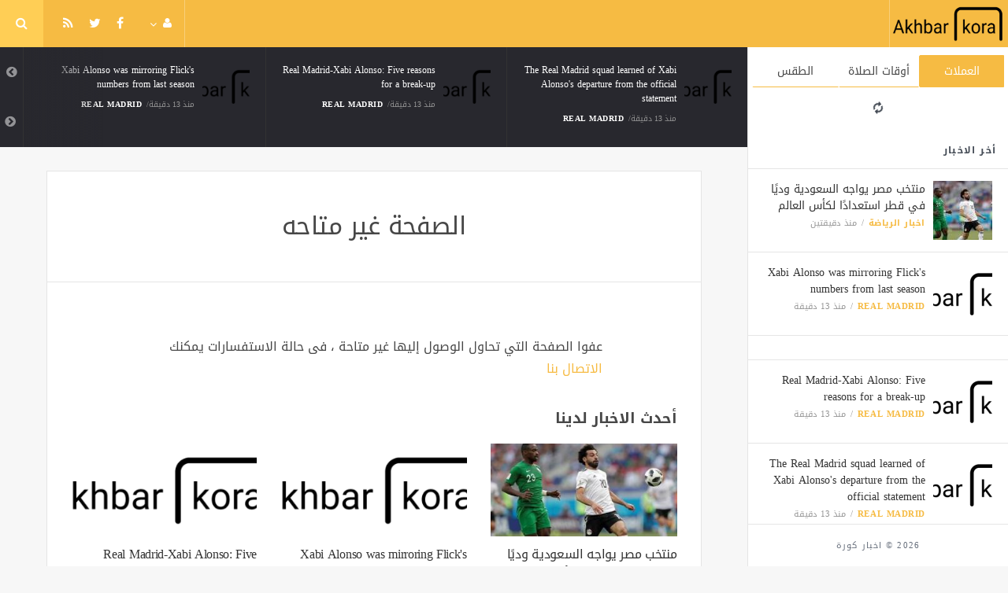

--- FILE ---
content_type: text/html; charset=UTF-8
request_url: https://akhbarkora.com/sport-news-ar/299373.html
body_size: 6099
content:
<!doctype html><html xmlns="http://www.w3.org/1999/xhtml" xml:lang="ar" lang="ar" class="no-js"><head><title>الصفحة غير متاحه</title><meta http-equiv="content-language" content="ar"><meta http-equiv="content-type" content="text/html; charset=UTF-8" /><meta name="generator" content="Www.Mubashier.Com [1.8.0]" /><meta name="viewport" content="width=device-width, initial-scale=1.0"/><meta name="copyright" content="اخبار كورة" /><!--[if IE]><meta http-equiv="X-UA-Compatible" content="IE=100" /><![endif]--><meta name="robots" content="noindex" /><link rel="canonical" href="https://akhbarkora.com/sport-news-ar/299373.html" hreflang="ar"/><meta property="og:locale" content="ar_AR"/><meta property="og:title" content="الصفحة غير متاحه"/><meta property="og:image" content="https://akhbarkora.com/temp/resized/medium_default.png"/><meta property="og:site_name" content="اخبار كورة"/><meta property="og:description" content="اخبار الرياضة - كرة القدم - الدوري المصري - الدوري الانجليزي - الدوري الاسباني"/><meta property="og:url" content="https://akhbarkora.com/sport-news-ar/299373.html"/><meta name="description" itemprop="description" content="اخبار الرياضة - كرة القدم - الدوري المصري - الدوري الانجليزي - الدوري الاسباني"/><meta name="keywords" itemprop="keywords" content="رياضة, كورة, هدف, مباشر, محمد صلاح"/><script type="application/ld+json">{
    "@context": "http://schema.org",
    "@type": "WebSite",
    "mainEntityOfPage": {
        "@type": "WebPage",
        "@id": "https://akhbarkora.com/sport-news-ar/299373.html"
    },
    "url": "https://akhbarkora.com",
    "potentialAction": {
        "@type": "SearchAction",
        "target": "https://akhbarkora.com/search.html?form=search&query={query}",
        "query-input": "required name=query"
    }
}</script><script type="text/javascript">var site_url = '';var return_url = '%2Fsport-news-ar%2F299373.html';var logged = false;var site_filetypes = /(\.|\/)(mp4|m4v|mov|wmv|flv|wma|m4a|mp3|wav|mpeg|flv|gif|jpg|jpg|png|bmp|swf|bz|bz2|zip|rar|sql|txt|pdf|pdf|doc|docx|dotx)$/i;var site_maxfilesize = 20971520;</script><script src="//code.jquery.com/jquery-1.11.3.min.js" type="text/javascript"></script><script src="//code.jquery.com/jquery-migrate-1.2.1.min.js" type="text/javascript"></script><link href="//maxcdn.bootstrapcdn.com/font-awesome/4.5.0/css/font-awesome.min.css" rel="stylesheet" crossorigin="anonymous"><link href='/temp/assets/f=/themes/jmagz/assets/style.css,/themes/jmagz/assets/addons.css,/themes/jmagz/assets/public/css/chosen/chosen.css,/themes/jmagz/assets/public/css/responsive.css,/themes/jmagz/assets/public/css/jquery.jscrollpane.css,/themes/jmagz/assets/public/css/magnific-popup.css,/themes/jmagz/assets/public/js/owl-carousel/owl.carousel.css' rel='stylesheet' media='all' type='text/css' />
<script src='/themes/jmagz/assets/public/js/zeroclipboard/ZeroClipboard.min.js'></script>
<link href='/temp/assets/f=/themes/jmagz/assets/public/css/style-yellow.css' rel='stylesheet' media='all' type='text/css' />
<style type='text/css'>
#navbar, .header-style-1 .logo,.top-search [name="query"] {height: 60px;}

header ul.menu > li > a, .top-socials li,
.top-search-toggle, .top-search [name="query"] {
    line-height: 60px;
}

#main { background-position: center center; }

    @media only screen and (min-width : 320px) and (max-width : 1024px) {
        body > header:after { content: ""; display: block; position: relative; height: 60px; width: 100%; }
        #navbar { position: fixed; z-index: 14; }
    }
    @media only screen and (min-width : 320px) and (max-width : 1024px) {
        .mobile-toggle, #navbar, .header-style-1 .logo, .top-search [name="s"] {
            height: 60px;
            line-height: 60px;
        }
    }

</style><link href="//fonts.googleapis.com/earlyaccess/droidarabickufi.css" rel="stylesheet" type="text/css" /><style type='text/css'>body {font-family: "Droid Arabic Kufi";}</style><script type='text/javascript'>/* <![CDATA[ */
 var jmagzoption = {"ajaxurl":"\/ajax.html","copyclipboard":"\u062a\u0645 \u0627\u0644\u0646\u0633\u062e","shareto":"\u0625\u0646\u0634\u0631 \u0627\u0644\u0649","gacode":"","usezoom":1,"ismobile":"","commentscript":"","fbapps":"","isie":"","postid":"0","isblog":""}; 
 /* ]]> */
</script><!-- Global site tag (gtag.js) - Google Analytics -->
<script async src="https://www.googletagmanager.com/gtag/js?id=G-HPHRT6JPCS"></script>
<script>
  window.dataLayer = window.dataLayer || [];
  function gtag(){dataLayer.push(arguments);}
  gtag('js', new Date());

  gtag('config', 'G-HPHRT6JPCS');
</script>


<script data-ad-client="ca-pub-2065936947988075" async src="https://pagead2.googlesyndication.com/pagead/js/adsbygoogle.js"></script><link rel="shortcut icon" href="/favicon.ico"/></head><body class=""><nav id="mobile-menu" role="navigation"><section class="mobile-menu-container"><section class="mobile-search"><form method="get" class="search-form" action="/search.html"><input type="text" autocomplete="off" name="query" placeholder="هل تيحث عن شىء؟"><input type="hidden" name="form" value="search" /><button type="submit" name="button"><i data-loading="fa fa-spinner fa-spin" data-normal="fa fa-search" class="fa fa-search"></i></button></form></section><ul id="menu-mobile-menu" class=""><li class="toplogin"><a href="/login.html?return=%2Fsport-news-ar%2F299373.html">تسجيل دخول</a></li><li><a href="/register.html?return=%2Fsport-news-ar%2F299373.html">حساب جديد</a></li></ul></section></nav><header class="header-style-1"><div id="navbar"><a href="#" class="mobile-toggle sidebar-toggle"><i class="fa fa-newspaper-o"></i></a><a href="https://akhbarkora.com" class="logo"><img src="https://akhbarkora.com/content/theme/logo.png" data-at2x="https://akhbarkora.com/content/theme/logo.png" alt="اخبار كورة" style="width: 150px;height: 60px;"></a><a href="https://akhbarkora.com" class="mobile-logo"><img src="https://akhbarkora.com/content/theme/logo.png" data-at2x="https://akhbarkora.com/content/theme/logo.png" alt="اخبار كورة" style="width: 150px;height: 60px;"></a><nav class="main-nav"><ul class="menu"></ul><div class="right-nav"><ul class="right-menu menu"><li><a href="#"><i class="fa fa-user"></i></a><ul><li class="toplogin"><a href="/login.html?return=%2Fsport-news-ar%2F299373.html">تسجيل دخول</a></li><li><a href="/register.html?return=%2Fsport-news-ar%2F299373.html">حساب جديد</a></li></ul></li></ul><ul class="top-socials"><li><a target='_blank' href="https://fb.me/MubashierPage"><i class='fa fa-facebook'></i></a></li><li><a target='_blank' href="https://twitter.com/Mubashiercms"><i class='fa fa-twitter'></i></a></li><li><a target='_blank' href="/feed_factory"><i class='fa fa-rss'></i></a></li></ul><!-- /.top-socials --><div class="top-search no-active"><a href="#" class="top-search-toggle"><i class="fa fa-search"></i></a><form method="get" class="search-form" action="/search.html"><input type="text" autocomplete="off" name="query" placeholder="هل تبحث عن شيء؟"><input type="hidden" name="form" value="search" /><button type="submit" name="button"><i data-loading="fa fa-spinner fa-spin" data-normal="fa fa-search" class="fa fa-search"></i></button></form><div class="search-result"><div class="search-result-wrapper"></div><div class="search-noresult">لا توجد نتائج</div><div class="search-all-button">مزيد من النتائج</div></div></div></div><!-- /.right-nav --></nav><a href="#" class="mobile-toggle menu-toggle"><i class="fa fa-navicon"></i></a></div></header><aside id="sidebar"><section class="sidebar-posts"><div class="sidebar-widget"><ul class="nav nav-tabs nav-justified" role="tablist"><li role="presentation" class="active"><a href="#" data-src="/outside.php?case=currency" aria-controls="home" role="tab" data-toggle="tabajax" data-target="#outside-currency">العملات</a></li><li role="presentation" ><a href="#" data-src="/outside.php?case=praytime" aria-controls="home" role="tab" data-toggle="tabajax" data-target="#outside-praytime">أوقات الصلاة</a></li><li role="presentation" ><a href="#" data-src="/outside.php?case=weather" aria-controls="home" role="tab" data-toggle="tabajax" data-target="#outside-weather">الطقس</a></li></ul><div class="tab-content"><div role="tabpanel" class="tab-pane active" id="outside-currency"><i class="fa fa-refresh fa-spin"></i></div><div role="tabpanel" class="tab-pane " id="outside-praytime"><i class="fa fa-refresh fa-spin"></i></div><div role="tabpanel" class="tab-pane " id="outside-weather"><i class="fa fa-refresh fa-spin"></i></div></div></div><div class="sidebar-post-wrapper"><h2 class="sidebar-heading">أخر الاخبار</h2><div class='sidebar-post-item clearfix ' data-id=''><figure class="thumb "><a href="/sport-news-ar/536627.html" class="ajax"><img class='lazyOwl unveil' src='https://akhbarkora.com/temp/thumb/75x75_uploads,2026,01,12,d19ecf7059.jpg' data-src='https://akhbarkora.com/temp/thumb/75x75_uploads,2026,01,12,d19ecf7059.jpg' alt='منتخب مصر يواجه السعودية وديًا في قطر استعدادًا لكأس العالم'></a></figure><div class='content'><h3 class='post-title'><a class='ajax' href='/sport-news-ar/536627.html'>منتخب مصر يواجه السعودية وديًا في قطر استعدادًا لكأس العالم</a></h3><footer class='post-meta'><span class='post-category'><a href='/sport-news-ar' rel='category'>اخبار الرياضة</a></span><time datetime="2026-01-12 20:31:03" class="post-date">منذ دقيقتين</time></footer></div></div><div class='sidebar-post-item clearfix ' data-id=''><figure class="thumb "><a href="/real-madrid-en/536626.html" class="ajax"><img class='lazyOwl unveil' src='https://akhbarkora.com/temp/thumb/75x75_uploads,storage,1949004,conversions,8098-thumb_100.png' data-src='https://akhbarkora.com/temp/thumb/75x75_uploads,storage,1949004,conversions,8098-thumb_100.png' alt='Xabi Alonso was mirroring Flick&#039;s numbers from last season'></a></figure><div class='content'><h3 class='post-title'><a class='ajax' href='/real-madrid-en/536626.html'>Xabi Alonso was mirroring Flick&#039;s numbers from last season</a></h3><footer class='post-meta'><span class='post-category'><a href='/real-madrid-en' rel='category'>Real Madrid</a></span><time datetime="2026-01-12 20:20:06" class="post-date">منذ  13  دقيقة</time></footer></div></div><div class="sidebar-post-item sidebar-promotion clearfix"></div><div class='sidebar-post-item clearfix ' data-id=''><figure class="thumb "><a href="/real-madrid-en/536625.html" class="ajax"><img class='lazyOwl unveil' src='https://akhbarkora.com/temp/thumb/75x75_uploads,storage,1949004,conversions,8098-thumb_100.png' data-src='https://akhbarkora.com/temp/thumb/75x75_uploads,storage,1949004,conversions,8098-thumb_100.png' alt='Real Madrid-Xabi Alonso: Five reasons for a break-up'></a></figure><div class='content'><h3 class='post-title'><a class='ajax' href='/real-madrid-en/536625.html'>Real Madrid-Xabi Alonso: Five reasons for a break-up</a></h3><footer class='post-meta'><span class='post-category'><a href='/real-madrid-en' rel='category'>Real Madrid</a></span><time datetime="2026-01-12 20:20:05" class="post-date">منذ  13  دقيقة</time></footer></div></div><div class='sidebar-post-item clearfix ' data-id=''><figure class="thumb "><a href="/real-madrid-en/536624.html" class="ajax"><img class='lazyOwl unveil' src='https://akhbarkora.com/temp/thumb/75x75_uploads,storage,1949004,conversions,8098-thumb_100.png' data-src='https://akhbarkora.com/temp/thumb/75x75_uploads,storage,1949004,conversions,8098-thumb_100.png' alt='The Real Madrid squad learned of Xabi Alonso&#039;s departure from the official statement'></a></figure><div class='content'><h3 class='post-title'><a class='ajax' href='/real-madrid-en/536624.html'>The Real Madrid squad learned of Xabi Alonso&#039;s departure from the official statement</a></h3><footer class='post-meta'><span class='post-category'><a href='/real-madrid-en' rel='category'>Real Madrid</a></span><time datetime="2026-01-12 20:20:05" class="post-date">منذ  13  دقيقة</time></footer></div></div><div class='sidebar-post-item clearfix ' data-id=''><figure class="thumb "><a href="/barcelona-en/536623.html" class="ajax"><img class='lazyOwl unveil' src='https://akhbarkora.com/temp/thumb/75x75_uploads,default.png' data-src='https://akhbarkora.com/temp/thumb/75x75_uploads,default.png' alt='Laporta considers calling elections in March'></a></figure><div class='content'><h3 class='post-title'><a class='ajax' href='/barcelona-en/536623.html'>Laporta considers calling elections in March</a></h3><footer class='post-meta'><span class='post-category'><a href='/barcelona-en' rel='category'>Barcelona</a></span><time datetime="2026-01-12 20:20:04" class="post-date">منذ  13  دقيقة</time></footer></div></div><div class='sidebar-post-item clearfix ' data-id=''><figure class="thumb "><a href="/serie-a-en/536622.html" class="ajax"><img class='lazyOwl unveil' src='https://akhbarkora.com/temp/thumb/75x75_uploads,2026,01,12,70a7dbffe0.jpg' data-src='https://akhbarkora.com/temp/thumb/75x75_uploads,2026,01,12,70a7dbffe0.jpg' alt='Juventus - U.S. Cremonese live'></a></figure><div class='content'><h3 class='post-title'><a class='ajax' href='/serie-a-en/536622.html'>Juventus - U.S. Cremonese live</a></h3><footer class='post-meta'><span class='post-category'><a href='/serie-a-en' rel='category'>Serie A</a></span><time datetime="2026-01-12 20:20:03" class="post-date">منذ  13  دقيقة</time></footer></div></div><div class='sidebar-post-item clearfix ' data-id=''><figure class="thumb "><a href="/sport-news-ar/536621.html" class="ajax"><img class='lazyOwl unveil' src='https://akhbarkora.com/temp/thumb/75x75_uploads,2026,01,12,6c51cdfc51.jpg' data-src='https://akhbarkora.com/temp/thumb/75x75_uploads,2026,01,12,6c51cdfc51.jpg' alt='رونالدو وفيليكس يقودان تشكيل النصر أمام الهلال في الدوري السعودي'></a></figure><div class='content'><h3 class='post-title'><a class='ajax' href='/sport-news-ar/536621.html'>رونالدو وفيليكس يقودان تشكيل النصر أمام الهلال في الدوري السعودي</a></h3><footer class='post-meta'><span class='post-category'><a href='/sport-news-ar' rel='category'>اخبار الرياضة</a></span><time datetime="2026-01-12 20:08:04" class="post-date">منذ  25  دقيقة</time></footer></div></div><div class='sidebar-post-item clearfix ' data-id=''><figure class="thumb "><a href="/sport-news-ar/536620.html" class="ajax"><img class='lazyOwl unveil' src='https://akhbarkora.com/temp/thumb/75x75_uploads,2026,01,12,1b2edde0e6.jpg' data-src='https://akhbarkora.com/temp/thumb/75x75_uploads,2026,01,12,1b2edde0e6.jpg' alt='خلاف مالي بين الأهلي وحسين الشحات حول تجديد العقد &quot;خاص&quot;'></a></figure><div class='content'><h3 class='post-title'><a class='ajax' href='/sport-news-ar/536620.html'>خلاف مالي بين الأهلي وحسين الشحات حول تجديد العقد &quot;خاص&quot;</a></h3><footer class='post-meta'><span class='post-category'><a href='/sport-news-ar' rel='category'>اخبار الرياضة</a></span><time datetime="2026-01-12 20:08:03" class="post-date">منذ  25  دقيقة</time></footer></div></div><div class='sidebar-post-item clearfix ' data-id=''><figure class="thumb "><a href="/sport-news-ar/536619.html" class="ajax"><img class='lazyOwl unveil' src='https://akhbarkora.com/temp/thumb/75x75_uploads,2026,01,12,d1a68a9419.jpg' data-src='https://akhbarkora.com/temp/thumb/75x75_uploads,2026,01,12,d1a68a9419.jpg' alt='الزمالك يدرس الدفع بشبابه أمام المصري في كأس عاصمة مصر'></a></figure><div class='content'><h3 class='post-title'><a class='ajax' href='/sport-news-ar/536619.html'>الزمالك يدرس الدفع بشبابه أمام المصري في كأس عاصمة مصر</a></h3><footer class='post-meta'><span class='post-category'><a href='/sport-news-ar' rel='category'>اخبار الرياضة</a></span><time datetime="2026-01-12 20:08:03" class="post-date">منذ  25  دقيقة</time></footer></div></div><div class='sidebar-post-item clearfix ' data-id=''><figure class="thumb "><a href="/real-madrid-en/536618.html" class="ajax"><img class='lazyOwl unveil' src='https://akhbarkora.com/temp/thumb/75x75_uploads,storage,1949004,conversions,8098-thumb_100.png' data-src='https://akhbarkora.com/temp/thumb/75x75_uploads,storage,1949004,conversions,8098-thumb_100.png' alt='Real Madrid sacks Xabi Alonso, names Arbeloa as new head coach'></a></figure><div class='content'><h3 class='post-title'><a class='ajax' href='/real-madrid-en/536618.html'>Real Madrid sacks Xabi Alonso, names Arbeloa as new head coach</a></h3><footer class='post-meta'><span class='post-category'><a href='/real-madrid-en' rel='category'>Real Madrid</a></span><time datetime="2026-01-12 19:58:03" class="post-date">منذ  35  دقيقة</time></footer></div></div></div><div class="sidebar-loadmore-wrapper"><div class="sidebar-loadmore btn btn-small btn-default" data-cats="" data-period="0" data-order="1" data-page="1" data-end="نهاية الحتوى" data-loading="جارى التحميل ..." data-loadmore="عرض المزيد"><i class="btn-icon fa fa-refresh"></i><strong>عرض المزيد</strong></div></div></section><div class="sidebar-footer"><footer class="bottom"><p class="copyright">2026 &copy; اخبار كورة</p></footer></div></aside><div id="main"><section class="breakingnews"><div class="breakingnews-carousel"><div class='breakingnews-item clearfix ' data-id=''><figure class="thumb "><a href="/real-madrid-en/536626.html" class="ajax"><img class='lazyOwl unveil' src='https://akhbarkora.com/temp/thumb/75x75_uploads,storage,1949004,conversions,8098-thumb_100.png' data-src='https://akhbarkora.com/temp/thumb/75x75_uploads,storage,1949004,conversions,8098-thumb_100.png' alt='Xabi Alonso was mirroring Flick&#039;s numbers from last season'></a></figure><div class='content'><h3 class='post-title'><a class='ajax' href='/real-madrid-en/536626.html'>Xabi Alonso was mirroring Flick&#039;s numbers from last season</a></h3><footer class='post-meta'><span class='post-category'><a href='/real-madrid-en' rel='category'>Real Madrid</a></span><time datetime="2026-01-12 20:20:06" class="post-date">منذ  13  دقيقة</time></footer></div></div><div class='breakingnews-item clearfix ' data-id=''><figure class="thumb "><a href="/real-madrid-en/536625.html" class="ajax"><img class='lazyOwl unveil' src='https://akhbarkora.com/temp/thumb/75x75_uploads,storage,1949004,conversions,8098-thumb_100.png' data-src='https://akhbarkora.com/temp/thumb/75x75_uploads,storage,1949004,conversions,8098-thumb_100.png' alt='Real Madrid-Xabi Alonso: Five reasons for a break-up'></a></figure><div class='content'><h3 class='post-title'><a class='ajax' href='/real-madrid-en/536625.html'>Real Madrid-Xabi Alonso: Five reasons for a break-up</a></h3><footer class='post-meta'><span class='post-category'><a href='/real-madrid-en' rel='category'>Real Madrid</a></span><time datetime="2026-01-12 20:20:05" class="post-date">منذ  13  دقيقة</time></footer></div></div><div class='breakingnews-item clearfix ' data-id=''><figure class="thumb "><a href="/real-madrid-en/536624.html" class="ajax"><img class='lazyOwl unveil' src='https://akhbarkora.com/temp/thumb/75x75_uploads,storage,1949004,conversions,8098-thumb_100.png' data-src='https://akhbarkora.com/temp/thumb/75x75_uploads,storage,1949004,conversions,8098-thumb_100.png' alt='The Real Madrid squad learned of Xabi Alonso&#039;s departure from the official statement'></a></figure><div class='content'><h3 class='post-title'><a class='ajax' href='/real-madrid-en/536624.html'>The Real Madrid squad learned of Xabi Alonso&#039;s departure from the official statement</a></h3><footer class='post-meta'><span class='post-category'><a href='/real-madrid-en' rel='category'>Real Madrid</a></span><time datetime="2026-01-12 20:20:05" class="post-date">منذ  13  دقيقة</time></footer></div></div><div class='breakingnews-item clearfix ' data-id=''><figure class="thumb "><a href="/barcelona-en/536623.html" class="ajax"><img class='lazyOwl unveil' src='https://akhbarkora.com/temp/thumb/75x75_uploads,default.png' data-src='https://akhbarkora.com/temp/thumb/75x75_uploads,default.png' alt='Laporta considers calling elections in March'></a></figure><div class='content'><h3 class='post-title'><a class='ajax' href='/barcelona-en/536623.html'>Laporta considers calling elections in March</a></h3><footer class='post-meta'><span class='post-category'><a href='/barcelona-en' rel='category'>Barcelona</a></span><time datetime="2026-01-12 20:20:04" class="post-date">منذ  13  دقيقة</time></footer></div></div><div class='breakingnews-item clearfix ' data-id=''><figure class="thumb "><a href="/serie-a-en/536622.html" class="ajax"><img class='lazyOwl unveil' src='https://akhbarkora.com/temp/thumb/75x75_uploads,2026,01,12,70a7dbffe0.jpg' data-src='https://akhbarkora.com/temp/thumb/75x75_uploads,2026,01,12,70a7dbffe0.jpg' alt='Juventus - U.S. Cremonese live'></a></figure><div class='content'><h3 class='post-title'><a class='ajax' href='/serie-a-en/536622.html'>Juventus - U.S. Cremonese live</a></h3><footer class='post-meta'><span class='post-category'><a href='/serie-a-en' rel='category'>Serie A</a></span><time datetime="2026-01-12 20:20:03" class="post-date">منذ  13  دقيقة</time></footer></div></div><div class='breakingnews-item clearfix ' data-id=''><figure class="thumb "><a href="/real-madrid-en/536618.html" class="ajax"><img class='lazyOwl unveil' src='https://akhbarkora.com/temp/thumb/75x75_uploads,storage,1949004,conversions,8098-thumb_100.png' data-src='https://akhbarkora.com/temp/thumb/75x75_uploads,storage,1949004,conversions,8098-thumb_100.png' alt='Real Madrid sacks Xabi Alonso, names Arbeloa as new head coach'></a></figure><div class='content'><h3 class='post-title'><a class='ajax' href='/real-madrid-en/536618.html'>Real Madrid sacks Xabi Alonso, names Arbeloa as new head coach</a></h3><footer class='post-meta'><span class='post-category'><a href='/real-madrid-en' rel='category'>Real Madrid</a></span><time datetime="2026-01-12 19:58:03" class="post-date">منذ  35  دقيقة</time></footer></div></div><div class='breakingnews-item clearfix ' data-id=''><figure class="thumb "><a href="/caf-champions-league-ar/536606.html" class="ajax"><img class='lazyOwl unveil' src='https://akhbarkora.com/temp/thumb/75x75_uploads,2026,01,12,08d949986b.jpg' data-src='https://akhbarkora.com/temp/thumb/75x75_uploads,2026,01,12,08d949986b.jpg' alt='بالصور | لماذا تعذر استضافة استاد القاهرة لمباراة الأهلي ويانج أفريكانز بدوري أبطال إفريقيا؟'></a></figure><div class='content'><h3 class='post-title'><a class='ajax' href='/caf-champions-league-ar/536606.html'>بالصور | لماذا تعذر استضافة استاد القاهرة لمباراة الأهلي ويانج أفريكانز بدوري أبطال إفريقيا؟</a></h3><footer class='post-meta'><span class='post-category'><a href='/caf-champions-league-ar' rel='category'>دوري أبطال أفريقيا</a></span><time datetime="2026-01-12 18:53:05" class="post-date">منذ ساعتين</time></footer></div></div><div class='breakingnews-item clearfix ' data-id=''><figure class="thumb "><a href="/saudi-professional-league-ar/536604.html" class="ajax"><img class='lazyOwl unveil' src='https://akhbarkora.com/temp/thumb/75x75_uploads,storage,1972070,conversions,saudi-league-thumb_100.png' data-src='https://akhbarkora.com/temp/thumb/75x75_uploads,storage,1972070,conversions,saudi-league-thumb_100.png' alt='رونالدو وفيليكس أساسيان.. تشكيلة النصر الرسمية أمام الهلال'></a></figure><div class='content'><h3 class='post-title'><a class='ajax' href='/saudi-professional-league-ar/536604.html'>رونالدو وفيليكس أساسيان.. تشكيلة النصر الرسمية أمام الهلال</a></h3><footer class='post-meta'><span class='post-category'><a href='/saudi-professional-league-ar' rel='category'>الدوري السعودي للمحترفين</a></span><time datetime="2026-01-12 18:42:03" class="post-date">منذ ساعتين</time></footer></div></div><div class='breakingnews-item clearfix ' data-id=''><figure class="thumb "><a href="/al-hilal-ar/536603.html" class="ajax"><img class='lazyOwl unveil' src='https://akhbarkora.com/temp/thumb/75x75_uploads,2026,01,12,5cf5e4a612.jpg' data-src='https://akhbarkora.com/temp/thumb/75x75_uploads,2026,01,12,5cf5e4a612.jpg' alt='إنزاغي يعلن تشكيلة الهلال الرسمية لمواجهة النصر'></a></figure><div class='content'><h3 class='post-title'><a class='ajax' href='/al-hilal-ar/536603.html'>إنزاغي يعلن تشكيلة الهلال الرسمية لمواجهة النصر</a></h3><footer class='post-meta'><span class='post-category'><a href='/al-hilal-ar' rel='category'>الهلال السعودي</a></span><time datetime="2026-01-12 18:42:02" class="post-date">منذ ساعتين</time></footer></div></div><div class='breakingnews-item clearfix ' data-id=''><figure class="thumb "><a href="/real-madrid-en/536595.html" class="ajax"><img class='lazyOwl unveil' src='https://akhbarkora.com/temp/thumb/75x75_uploads,storage,1949004,conversions,8098-thumb_100.png' data-src='https://akhbarkora.com/temp/thumb/75x75_uploads,storage,1949004,conversions,8098-thumb_100.png' alt='Laporta: &quot;When you lose you also have to be respectful&quot;'></a></figure><div class='content'><h3 class='post-title'><a class='ajax' href='/real-madrid-en/536595.html'>Laporta: &quot;When you lose you also have to be respectful&quot;</a></h3><footer class='post-meta'><span class='post-category'><a href='/real-madrid-en' rel='category'>Real Madrid</a></span><time datetime="2026-01-12 17:43:03" class="post-date">منذ  3  ساعات</time></footer></div></div></div></section><div class="section-wrap"><div class="wrapper"><div id="content" class="container"><article class="clearfix">
    <header class="post-header clearfix">
        <div class="post-header-container page-header-container">
            <h1 class="post-title">الصفحة غير متاحه</h1>
        </div>
    </header>
</article>
<section class="post-three-columns post-columns section">
    <section class="article-content">
        <p>عفوا الصفحة التي تحاول الوصول إليها غير متاحة ، فى حالة الاستفسارات يمكنك
            <a href="/contact-us">الاتصال بنا</a>
        </p>
    </section>
                <div class="section-heading-wrapper">
            <h3 class="archive-heading">
                أحدث الاخبار لدينا
            </h3>
        </div>
        <div class="row clearfix">
                            <div class="col-md-4 column">
                    <article class="post-list"><figure class="thumb half-thumb "><a href="/sport-news-ar/536627.html" class=""><img class='lazyOwl unveil' src='https://akhbarkora.com/temp/thumb/300x150_uploads,2026,01,12,d19ecf7059.jpg' data-src='https://akhbarkora.com/temp/thumb/300x150_uploads,2026,01,12,d19ecf7059.jpg' alt='منتخب مصر يواجه السعودية وديًا في قطر استعدادًا لكأس العالم'></a></figure><header class="content"><h1 class="post-title"><a href="/sport-news-ar/536627.html">منتخب مصر يواجه السعودية وديًا في قطر استعدادًا لكأس العالم</a></h1><div class="post-meta"><span class='post-category'><a href='/sport-news-ar' rel='category'>اخبار الرياضة</a></span><time datetime="2026-01-12" class="post-date">منذ دقيقتين</time></div></header></article>
                </div>
                                            <div class="col-md-4 column">
                    <article class="post-list"><figure class="thumb half-thumb "><a href="/real-madrid-en/536626.html" class=""><img class='lazyOwl unveil' src='https://akhbarkora.com/temp/thumb/300x150_uploads,storage,1949004,conversions,8098-thumb_100.png' data-src='https://akhbarkora.com/temp/thumb/300x150_uploads,storage,1949004,conversions,8098-thumb_100.png' alt='Xabi Alonso was mirroring Flick&#039;s numbers from last season'></a></figure><header class="content"><h1 class="post-title"><a href="/real-madrid-en/536626.html">Xabi Alonso was mirroring Flick&#039;s numbers from last season</a></h1><div class="post-meta"><span class='post-category'><a href='/real-madrid-en' rel='category'>Real Madrid</a></span><time datetime="2026-01-12" class="post-date">منذ  13  دقيقة</time></div></header></article>
                </div>
                                            <div class="col-md-4 column">
                    <article class="post-list"><figure class="thumb half-thumb "><a href="/real-madrid-en/536625.html" class=""><img class='lazyOwl unveil' src='https://akhbarkora.com/temp/thumb/300x150_uploads,storage,1949004,conversions,8098-thumb_100.png' data-src='https://akhbarkora.com/temp/thumb/300x150_uploads,storage,1949004,conversions,8098-thumb_100.png' alt='Real Madrid-Xabi Alonso: Five reasons for a break-up'></a></figure><header class="content"><h1 class="post-title"><a href="/real-madrid-en/536625.html">Real Madrid-Xabi Alonso: Five reasons for a break-up</a></h1><div class="post-meta"><span class='post-category'><a href='/real-madrid-en' rel='category'>Real Madrid</a></span><time datetime="2026-01-12" class="post-date">منذ  13  دقيقة</time></div></header></article>
                </div>
                                    </div><div class="row clearfix">
                                            <div class="col-md-4 column">
                    <article class="post-list"><figure class="thumb half-thumb "><a href="/real-madrid-en/536624.html" class=""><img class='lazyOwl unveil' src='https://akhbarkora.com/temp/thumb/300x150_uploads,storage,1949004,conversions,8098-thumb_100.png' data-src='https://akhbarkora.com/temp/thumb/300x150_uploads,storage,1949004,conversions,8098-thumb_100.png' alt='The Real Madrid squad learned of Xabi Alonso&#039;s departure from the official statement'></a></figure><header class="content"><h1 class="post-title"><a href="/real-madrid-en/536624.html">The Real Madrid squad learned of Xabi Alonso&#039;s departure from the official statement</a></h1><div class="post-meta"><span class='post-category'><a href='/real-madrid-en' rel='category'>Real Madrid</a></span><time datetime="2026-01-12" class="post-date">منذ  13  دقيقة</time></div></header></article>
                </div>
                                            <div class="col-md-4 column">
                    <article class="post-list"><figure class="thumb half-thumb "><a href="/barcelona-en/536623.html" class=""><img class='lazyOwl unveil' src='https://akhbarkora.com/temp/thumb/300x150_uploads,default.png' data-src='https://akhbarkora.com/temp/thumb/300x150_uploads,default.png' alt='Laporta considers calling elections in March'></a></figure><header class="content"><h1 class="post-title"><a href="/barcelona-en/536623.html">Laporta considers calling elections in March</a></h1><div class="post-meta"><span class='post-category'><a href='/barcelona-en' rel='category'>Barcelona</a></span><time datetime="2026-01-12" class="post-date">منذ  13  دقيقة</time></div></header></article>
                </div>
                                            <div class="col-md-4 column">
                    <article class="post-list"><figure class="thumb half-thumb "><a href="/serie-a-en/536622.html" class=""><img class='lazyOwl unveil' src='https://akhbarkora.com/temp/thumb/300x150_uploads,2026,01,12,70a7dbffe0.jpg' data-src='https://akhbarkora.com/temp/thumb/300x150_uploads,2026,01,12,70a7dbffe0.jpg' alt='Juventus - U.S. Cremonese live'></a></figure><header class="content"><h1 class="post-title"><a href="/serie-a-en/536622.html">Juventus - U.S. Cremonese live</a></h1><div class="post-meta"><span class='post-category'><a href='/serie-a-en' rel='category'>Serie A</a></span><time datetime="2026-01-12" class="post-date">منذ  13  دقيقة</time></div></header></article>
                </div>
                                    </div><div class="row clearfix">
                                    </div>
    </section></div><footer id="footer"><div id="footer-content" class="container clearfix"><aside class="col-md-5 column"><div class="footer-widget widget_text" id="text-2"><div class="textwidget"><h1><a href="" class="footer-logo"><img src="/content/theme/footer_logo.png" alt="اخبار كورة" data-pin-no-hover="true"></a></h1><p>اخبار الرياضة - كرة القدم - الدوري المصري - الدوري الانجليزي - الدوري الاسباني</p><br><div class="socials-widget"><a target='_blank' href="https://fb.me/MubashierPage"><i class='fa fa-facebook'></i></a><a target='_blank' href="https://twitter.com/Mubashiercms"><i class='fa fa-twitter'></i></a><a href="/feed_factory"><i class="fa fa-rss"></i></a></div></div></div></aside><aside class="col-md-12 footer-subscribe-form"><span>اشترك فى النشرة البريدية لتحصل على احدث الاخبار</span><form method="post" action="https://feedburner.google.com/fb/a/mailverify" target="popupwindow" onsubmit="window.open('http://feedburner.google.com/fb/a/mailverify?uri=mubashier/ETvF', 'popupwindow', 'scrollbars=yes,width=550,height=520');return true"><div class="input-group form-group" style="margin-bottom:0;"><input type="email" name="email" class="form-control" placeholder="اكتب بريدك الالكترونى ..."><input type="hidden" value="mubashier/ETvF" name="uri"/><input type="hidden" name="loc" value="en_US"/><span class="input-group-btn"><input class="btn btn-primary" type="submit" value="إشترك"></span></div></form></aside></div><div class="footer-bottom container center"><nav class="footer-nav"><ul id="menu-footer-menu" class=""></ul></nav><p class="copyright">2026 &copy; <a target="_blank" title="قالب جلب الأخبار تلقائياً بواسطة Rss" href="http://mubashier.com"><img src="https://mubashier.com/logo/mini.png" title="قالب جلب الأخبار تلقائياً بواسطة Rss"></a></p></div><!-- /.footer-bottom --></footer></div><div class="ajax-overlay"><div id="postloader"></div></div></div></div><script src='/temp/assets/f=/themes/jmagz/assets/public/js/plugins.js,/themes/jmagz/assets/public/js/html5shiv.min.js,/themes/jmagz/assets/public/js/main.js'></script>
<script defer src="https://static.cloudflareinsights.com/beacon.min.js/vcd15cbe7772f49c399c6a5babf22c1241717689176015" integrity="sha512-ZpsOmlRQV6y907TI0dKBHq9Md29nnaEIPlkf84rnaERnq6zvWvPUqr2ft8M1aS28oN72PdrCzSjY4U6VaAw1EQ==" data-cf-beacon='{"version":"2024.11.0","token":"e4f736048f124a16a2bffb04e9888b4f","r":1,"server_timing":{"name":{"cfCacheStatus":true,"cfEdge":true,"cfExtPri":true,"cfL4":true,"cfOrigin":true,"cfSpeedBrain":true},"location_startswith":null}}' crossorigin="anonymous"></script>
</body></html><!-- Time:0.18592596054077 -->

--- FILE ---
content_type: text/html; charset=utf-8
request_url: https://www.google.com/recaptcha/api2/aframe
body_size: 265
content:
<!DOCTYPE HTML><html><head><meta http-equiv="content-type" content="text/html; charset=UTF-8"></head><body><script nonce="eKHeOsVApX8ob4oaxBRthw">/** Anti-fraud and anti-abuse applications only. See google.com/recaptcha */ try{var clients={'sodar':'https://pagead2.googlesyndication.com/pagead/sodar?'};window.addEventListener("message",function(a){try{if(a.source===window.parent){var b=JSON.parse(a.data);var c=clients[b['id']];if(c){var d=document.createElement('img');d.src=c+b['params']+'&rc='+(localStorage.getItem("rc::a")?sessionStorage.getItem("rc::b"):"");window.document.body.appendChild(d);sessionStorage.setItem("rc::e",parseInt(sessionStorage.getItem("rc::e")||0)+1);localStorage.setItem("rc::h",'1768242770066');}}}catch(b){}});window.parent.postMessage("_grecaptcha_ready", "*");}catch(b){}</script></body></html>

--- FILE ---
content_type: text/css; charset=utf-8
request_url: https://akhbarkora.com/temp/assets/f=/themes/jmagz/assets/public/css/style-yellow.css
body_size: 323
content:
#navbar{background-color:#f6bb43}.featured-post .caption .post-categories
a{background-color:rgba(246,187,67, 0.75)}header ul.menu > li > a:hover, header ul.menu>li.sfHover>a,.mobile-toggle{background-color:#ffce55}body,html,button,input,select,textarea{color:#434a54}header ul.menu>li>a:before{background-color:#ffce55}.top-search-toggle{background-color:#ffce55}a, .section-heading strong, .archive-heading strong, .article-content.dropcap > p:first-child:first-letter,
.article-content p.dropcap:first-letter, .dropcaps, .popup-heading,
.commentlist .bypostauthor > .comment-body > .comment-author > .fn,
.price-info strong, .productinfo a.aff-link, .article-content .subheading,
.topcart .empty-cart
a{color:#f6bb43}::-moz-selection{background:#f6bb43}::selection{background:#f6bb43}.featured-slider-thumbnail .owl-item.active
img{border-color:#f6bb43}#postloader{border-top-color:#f6bb43}.sidebar-heading{color:#434a54}.sidebar-posts .post-meta .post-category
a{color:#f6bb43}.sidebar-widget .nav > li.active > a,.sidebar-widget .nav>li>a:hover{background-color:#f6bb43;color:#FFF}.sidebar-widget ul.bubbles li .bubble-title{background-color:#FFC93D}.sidebar-widget .nav-tabs>li>a{border-bottom-color:#f6bb43}.sidebar-widget .nav-tabs>li.active>a{border-color:#f6bb43}.active.sidebar-post-item{background-color:#fef8ec;border-color:#fbe3b1}.sidebar-posts .active .post-meta .post-category
a{color:#f4aa15}.sidebar-footer
.copyright{color:#656d7a}.jpreloader
span{background:#fef8ec}@-webkit-keyframes
jpreloader{0%{height:6px;transform:translateY(0px);background:#fef8ec}25%{height:12px;transform:translateY(3px);background:#f6bb43}50%{height:6px;transform:translateY(0px);background:#f9d48a}100%{height:6px;transform:translateY(0px);background:#fceac5}}@-moz-keyframes
jpreloader{0%{height:6px;transform:translateY(0px);background:#fef8ec}25%{height:12px;transform:translateY(3px);background:#f6bb43}50%{height:6px;transform:translateY(0px);background:#f9d48a}100%{height:6px;transform:translateY(0px);background:#fceac5}}@-o-keyframes
jpreloader{0%{height:6px;transform:translateY(0px);background:#fef8ec}25%{height:12px;transform:translateY(3px);background:#f6bb43}50%{height:6px;transform:translateY(0px);background:#f9d48a}100%{height:6px;transform:translateY(0px);background:#fceac5}}@keyframes
jpreloader{0%{height:6px;transform:translateY(0px);background:#fef8ec}25%{height:12px;transform:translateY(3px);background:#f6bb43}50%{height:6px;transform:translateY(0px);background:#f9d48a}100%{height:6px;transform:translateY(0px);background:#fceac5}}#main{background-position:center center}@media only screen and (min-width : 320px) and (max-width : 1024px){.mobile-toggle, #navbar, .header-style-1 .logo, .top-search [name='s']{height:60px;line-height:60px}}